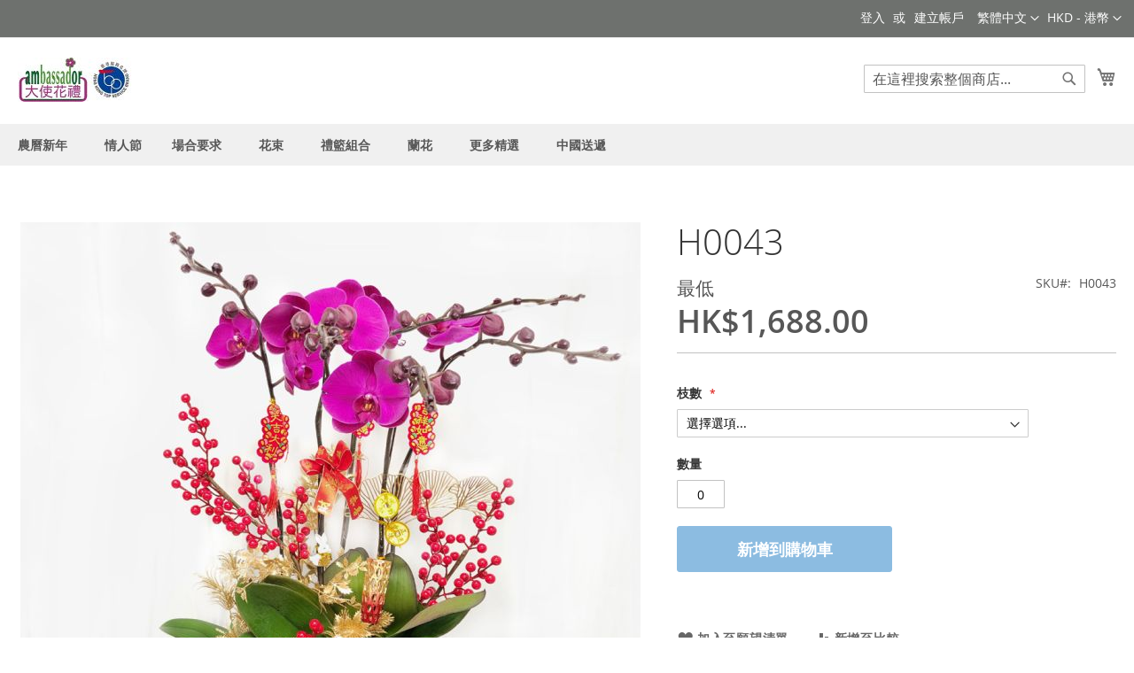

--- FILE ---
content_type: text/html; charset=UTF-8
request_url: https://ambassador.com.hk/amb_ch/h0043.html
body_size: 76878
content:
<!doctype html>
<html lang="zh">
    <head prefix="og: http://ogp.me/ns# fb: http://ogp.me/ns/fb# product: http://ogp.me/ns/product#">
        <script>
    var LOCALE = 'zh\u002DHant\u002DTW';
    var BASE_URL = 'https\u003A\u002F\u002Fambassador.com.hk\u002Famb_ch\u002F';
    var require = {
        'baseUrl': 'https\u003A\u002F\u002Fambassador.com.hk\u002Fstatic\u002Fversion1758707997\u002Ffrontend\u002FMagento\u002Fluma\u002Fzh_Hant_TW'
    };</script>        <meta charset="utf-8"/>
<meta name="title" content="H0043"/>
<meta name="description" content="提供超過1000質量上乘的禮品，包括手綁花束，鮮花佈置，植物，美食和酒禮籃，水果，慶典蛋糕，節日禮籃，花卉和禮品設計，適合各種場合，如開業，會議，展覽及企業籃等。"/>
<meta name="keywords" content="網上花店, 香港網上花店, 鮮花, 花店, 花, 禮品, 水果, 生果, 水果籃, 禮籃, 花籃, 朱古力, 公仔, 蛋糕, 食物, 禮籃, 結婚, 花球, 會場佈置, 香港, 香港花店, 中國花店, 台灣花店, 花束, 生日, 道歉, 嬰兒, 祝賀, 花禮, 新鮮, 果籃, 精緻, 禮品, 玫瑰, 鬱金香, 太陽花, 百合, 康乃馨, 海芋花, 金莎花 束, 免費, 贈品, 愛情, 紅玫瑰花, 熱戀, 黃玫瑰花, 嫉妒, 白玫瑰花, 尊敬, 菊花, 桔梗, 星辰花,  不變的心, 瑪格麗特, 紫蘿蘭, 永續的美, 向日葵, 仰慕, 崇拜, 母愛, 滿天星, 喜悅, 非洲菊, 火鶴花, 新婚, 金盞花, 翠菊, 金針花, 歡樂, 水仙, 風信子, 歡笑, 海芋, 雞冠花, 愛美, 矯情, 天堂鳥, 嬌美, 石竹, 純潔的愛, 蕾絲花, 大理花, 感謝, 百合花, 純潔的心, 香水百合, 偉大的愛, 大波斯菊, 真心, 夜來香, 愛麗絲, 愛的信息, 博愛, 紅色鬱金香, 愛的告白, 紫色鬱金香, 永遠的愛, 蝴蝶蘭, 幸福, 文心蘭, 隱藏的愛, 秋石斛, 星座花語, 送禮, 網絡花店, 送遞, 服務, 花言花語, 毛公仔, 訂購, 送貨, 開張, 生果籃, 商務花籃, 節慶, 祝賀, 中秋節, 新年, 101花藝軒, 123花之舍, 2陶專業花束設計, Asflower芯花店, 鮮花軒, K&amp;S花店, 一間花店, 大衛花店, 不羈的農夫, 中美工藝品公司, 心映服務有限公司, 心意轉送站, 四季棧, 永泰鮮花公司, 伊華花舍, 名龍Galleria網上花店, 合誠花店, 百合花廊, 吾園花舍, 芝蘭花舍, 花之弘, 花之緣, 花心店, 花心思, 花奴, 花花世界網上花坊, 花花店, 花氣球, 花無缺花店, 花集, 花樣多多, 花藝2000, 花藝工作坊, 花藝花, 花藝軒, 芯花店, 青苗花禮, 便利花店, 美之花舍, 美心花舍, 香港網上花店街, 海福鮮花, 送花.com, 您喜歡, 祥記花店, 喜悅花坊, 絲柏花藝禮品, 絲麗雅花藝公司, 匯翠花廊, 新新園藝工程, 綠羽花店, 鳳群花店, 藝軒花廊, 藝園花店, 寶貝兒花店, 櫻花店, 灌軒, 花圃, 香港鮮花零售業協會, 百合花廊, 精品屋"/>
<meta name="robots" content="INDEX,FOLLOW"/>
<meta name="viewport" content="width=device-width, initial-scale=1"/>
<meta name="format-detection" content="telephone=no"/>
<title>H0043</title>
                <link rel="stylesheet" type="text/css" media="all" href="https://ambassador.com.hk/static/version1758707997/frontend/Magento/luma/zh_Hant_TW/mage/calendar.css" />
<link rel="stylesheet" type="text/css" media="all" href="https://ambassador.com.hk/static/version1758707997/frontend/Magento/luma/zh_Hant_TW/css/styles-m.css" />
<link rel="stylesheet" type="text/css" media="all" href="https://ambassador.com.hk/static/version1758707997/frontend/Magento/luma/zh_Hant_TW/jquery/uppy/dist/uppy-custom.css" />
<link rel="stylesheet" type="text/css" media="all" href="https://ambassador.com.hk/static/version1758707997/frontend/Magento/luma/zh_Hant_TW/mage/gallery/gallery.css" />
<link rel="stylesheet" type="text/css" media="screen and (min-width: 768px)" href="https://ambassador.com.hk/static/version1758707997/frontend/Magento/luma/zh_Hant_TW/css/styles-l.css" />
<link rel="stylesheet" type="text/css" media="print" href="https://ambassador.com.hk/static/version1758707997/frontend/Magento/luma/zh_Hant_TW/css/print.css" />
<script type="text/javascript" src="https://ambassador.com.hk/static/version1758707997/frontend/Magento/luma/zh_Hant_TW/requirejs/require.js"></script>
<script type="text/javascript" src="https://ambassador.com.hk/static/version1758707997/frontend/Magento/luma/zh_Hant_TW/mage/requirejs/mixins.js"></script>
<script type="text/javascript" src="https://ambassador.com.hk/static/version1758707997/frontend/Magento/luma/zh_Hant_TW/requirejs-config.js"></script>
<link rel="preload" as="font" crossorigin="anonymous" href="https://ambassador.com.hk/static/version1758707997/frontend/Magento/luma/zh_Hant_TW/fonts/opensans/light/opensans-300.woff2" />
<link rel="preload" as="font" crossorigin="anonymous" href="https://ambassador.com.hk/static/version1758707997/frontend/Magento/luma/zh_Hant_TW/fonts/opensans/regular/opensans-400.woff2" />
<link rel="preload" as="font" crossorigin="anonymous" href="https://ambassador.com.hk/static/version1758707997/frontend/Magento/luma/zh_Hant_TW/fonts/opensans/semibold/opensans-600.woff2" />
<link rel="preload" as="font" crossorigin="anonymous" href="https://ambassador.com.hk/static/version1758707997/frontend/Magento/luma/zh_Hant_TW/fonts/opensans/bold/opensans-700.woff2" />
<link rel="preload" as="font" crossorigin="anonymous" href="https://ambassador.com.hk/static/version1758707997/frontend/Magento/luma/zh_Hant_TW/fonts/Luma-Icons.woff2" />
<link rel="icon" type="image/x-icon" href="https://ambassador.com.hk/media/favicon/websites/1/favicon.ico" />
<link rel="shortcut icon" type="image/x-icon" href="https://ambassador.com.hk/media/favicon/websites/1/favicon.ico" />
<link  rel="stylesheet" type="text/css"  media="all" href="https://ambassador.com.hk/media/styles.css" />
<!--8NGLsbfYRC5vLU8AoYlqjioS2dFXW9Mj-->        
<meta property="og:type" content="product" />
<meta property="og:title"
      content="H0043" />
<meta property="og:image"
      content="https://ambassador.com.hk/media/catalog/product/cache/58dc97c2bd8aad0acd86eb2c6850c179/h/0/h0043.jpg" />
<meta property="og:description"
      content="&#x8CC0;&#x5E74;&#x8774;&#x8776;&#x862D;&#x28;5&#x682A;&#x29;&#xFF0C;&#x914D;&#x4EE5;&#x8CC0;&#x5E74;&#x88DD;&#x98FE;" />
<meta property="og:url" content="https://ambassador.com.hk/amb_ch/h0043.html" />
    <meta property="product:price:amount" content="1688"/>
    <meta property="product:price:currency"
      content="HKD"/>
    </head>
    <body data-container="body"
          data-mage-init='{"loaderAjax": {}, "loader": { "icon": "https://ambassador.com.hk/static/version1758707997/frontend/Magento/luma/zh_Hant_TW/images/loader-2.gif"}}'
        id="html-body" itemtype="http://schema.org/Product" itemscope="itemscope" class="page-product-configurable catalog-product-view product-h0043 page-layout-1column">
        
<script type="text/x-magento-init">
    {
        "*": {
            "Magento_PageBuilder/js/widget-initializer": {
                "config": {"[data-content-type=\"slider\"][data-appearance=\"default\"]":{"Magento_PageBuilder\/js\/content-type\/slider\/appearance\/default\/widget":false},"[data-content-type=\"map\"]":{"Magento_PageBuilder\/js\/content-type\/map\/appearance\/default\/widget":false},"[data-content-type=\"row\"]":{"Magento_PageBuilder\/js\/content-type\/row\/appearance\/default\/widget":false},"[data-content-type=\"tabs\"]":{"Magento_PageBuilder\/js\/content-type\/tabs\/appearance\/default\/widget":false},"[data-content-type=\"slide\"]":{"Magento_PageBuilder\/js\/content-type\/slide\/appearance\/default\/widget":{"buttonSelector":".pagebuilder-slide-button","showOverlay":"hover","dataRole":"slide"}},"[data-content-type=\"banner\"]":{"Magento_PageBuilder\/js\/content-type\/banner\/appearance\/default\/widget":{"buttonSelector":".pagebuilder-banner-button","showOverlay":"hover","dataRole":"banner"}},"[data-content-type=\"buttons\"]":{"Magento_PageBuilder\/js\/content-type\/buttons\/appearance\/inline\/widget":false},"[data-content-type=\"products\"][data-appearance=\"carousel\"]":{"Magento_PageBuilder\/js\/content-type\/products\/appearance\/carousel\/widget":false}},
                "breakpoints": {"desktop":{"label":"Desktop","stage":true,"default":true,"class":"desktop-switcher","icon":"Magento_PageBuilder::css\/images\/switcher\/switcher-desktop.svg","conditions":{"min-width":"1024px"},"options":{"products":{"default":{"slidesToShow":"5"}}}},"tablet":{"conditions":{"max-width":"1024px","min-width":"768px"},"options":{"products":{"default":{"slidesToShow":"4"},"continuous":{"slidesToShow":"3"}}}},"mobile":{"label":"Mobile","stage":true,"class":"mobile-switcher","icon":"Magento_PageBuilder::css\/images\/switcher\/switcher-mobile.svg","media":"only screen and (max-width: 767px)","conditions":{"max-width":"767px","min-width":"640px"},"options":{"products":{"default":{"slidesToShow":"3"}}}},"mobile-small":{"conditions":{"max-width":"640px"},"options":{"products":{"default":{"slidesToShow":"2"},"continuous":{"slidesToShow":"1"}}}}}            }
        }
    }
</script>

<div class="cookie-status-message" id="cookie-status">
    The store will not work correctly when cookies are disabled.</div>
<script type="text&#x2F;javascript">document.querySelector("#cookie-status").style.display = "none";</script>
<script type="text/x-magento-init">
    {
        "*": {
            "cookieStatus": {}
        }
    }
</script>

<script type="text/x-magento-init">
    {
        "*": {
            "mage/cookies": {
                "expires": null,
                "path": "\u002F",
                "domain": ".ambassador.com.hk",
                "secure": true,
                "lifetime": "3600"
            }
        }
    }
</script>
    <noscript>
        <div class="message global noscript">
            <div class="content">
                <p>
                    <strong>你的瀏覽器似乎禁用了JavaScript。</strong>
                    <span>
                        為了在我們的網站上最好的體驗，請確保在您的瀏覽器中打開JavaScript。                    </span>
                </p>
            </div>
        </div>
    </noscript>

<script>
    window.cookiesConfig = window.cookiesConfig || {};
    window.cookiesConfig.secure = true;
</script><script>    require.config({
        map: {
            '*': {
                wysiwygAdapter: 'mage/adminhtml/wysiwyg/tiny_mce/tinymceAdapter'
            }
        }
    });</script><script>    require.config({
        paths: {
            googleMaps: 'https\u003A\u002F\u002Fmaps.googleapis.com\u002Fmaps\u002Fapi\u002Fjs\u003Fv\u003D3.56\u0026key\u003D'
        },
        config: {
            'Magento_PageBuilder/js/utils/map': {
                style: '',
            },
            'Magento_PageBuilder/js/content-type/map/preview': {
                apiKey: '',
                apiKeyErrorMessage: 'You\u0020must\u0020provide\u0020a\u0020valid\u0020\u003Ca\u0020href\u003D\u0027https\u003A\u002F\u002Fambassador.com.hk\u002Famb_ch\u002Fadminhtml\u002Fsystem_config\u002Fedit\u002Fsection\u002Fcms\u002F\u0023cms_pagebuilder\u0027\u0020target\u003D\u0027_blank\u0027\u003EGoogle\u0020Maps\u0020API\u0020key\u003C\u002Fa\u003E\u0020to\u0020use\u0020a\u0020map.'
            },
            'Magento_PageBuilder/js/form/element/map': {
                apiKey: '',
                apiKeyErrorMessage: 'You\u0020must\u0020provide\u0020a\u0020valid\u0020\u003Ca\u0020href\u003D\u0027https\u003A\u002F\u002Fambassador.com.hk\u002Famb_ch\u002Fadminhtml\u002Fsystem_config\u002Fedit\u002Fsection\u002Fcms\u002F\u0023cms_pagebuilder\u0027\u0020target\u003D\u0027_blank\u0027\u003EGoogle\u0020Maps\u0020API\u0020key\u003C\u002Fa\u003E\u0020to\u0020use\u0020a\u0020map.'
            },
        }
    });</script><script>
    require.config({
        shim: {
            'Magento_PageBuilder/js/utils/map': {
                deps: ['googleMaps']
            }
        }
    });</script><div class="page-wrapper"><header class="page-header"><div class="panel wrapper"><div class="panel header"><a class="action skip contentarea"
   href="#contentarea">
    <span>
        跳過到內容    </span>
</a>
                <div class="switcher currency switcher-currency" id="switcher-currency">
        <strong class="label switcher-label"><span>貨幣</span></strong>
        <div class="actions dropdown options switcher-options">
            <div class="action toggle switcher-trigger"
                 id="switcher-currency-trigger"
                 data-mage-init='{"dropdown":{}}'
                 data-toggle="dropdown"
                 data-trigger-keypress-button="true">
                <strong class="language-HKD">
                    <span>HKD - 港幣</span>
                </strong>
            </div>
            <ul class="dropdown switcher-dropdown" data-target="dropdown">
                                                                                                <li class="currency-USD switcher-option">
                            <a href="#" data-post='{"action":"https:\/\/ambassador.com.hk\/amb_ch\/directory\/currency\/switch\/","data":{"currency":"USD","uenc":"aHR0cHM6Ly9hbWJhc3NhZG9yLmNvbS5oay9hbWJfY2gvaDAwNDMuaHRtbA~~"}}'>USD - 美元</a>
                        </li>
                                                </ul>
        </div>
    </div>
        <div class="switcher language switcher-language" data-ui-id="language-switcher" id="switcher-language">
        <strong class="label switcher-label"><span>語言</span></strong>
        <div class="actions dropdown options switcher-options">
            <div class="action toggle switcher-trigger"
                 id="switcher-language-trigger"
                 data-mage-init='{"dropdown":{}}'
                 data-toggle="dropdown"
                 data-trigger-keypress-button="true">
                <strong class="view-amb_ch">
                    <span>繁體中文</span>
                </strong>
            </div>
            <ul class="dropdown switcher-dropdown"
                data-target="dropdown">
                                                            <li class="view-amb_en switcher-option">
                            <a href="https://ambassador.com.hk/amb_ch/stores/store/redirect/___store/amb_en/___from_store/amb_ch/uenc/aHR0cHM6Ly9hbWJhc3NhZG9yLmNvbS5oay9hbWJfZW4vaDAwNDMuaHRtbA~~/">
                                English                            </a>
                        </li>
                                                                                    </ul>
        </div>
    </div>
<ul class="header links">    <li class="greet welcome" data-bind="scope: 'customer'">
        <!-- ko if: customer().fullname  -->
        <span class="logged-in"
              data-bind="text: new String('歡迎，%1！').
              replace('%1', customer().fullname)">
        </span>
        <!-- /ko -->
        <!-- ko ifnot: customer().fullname  -->
        <span class="not-logged-in"
              data-bind="text: '歡迎光臨大使花禮'"></span>
                <!-- /ko -->
    </li>
        <script type="text/x-magento-init">
        {
            "*": {
                "Magento_Ui/js/core/app": {
                    "components": {
                        "customer": {
                            "component": "Magento_Customer/js/view/customer"
                        }
                    }
                }
            }
        }
    </script>
<li class="link authorization-link" data-label="或">
    <a href="https://ambassador.com.hk/amb_ch/customer/account/login/referer/aHR0cHM6Ly9hbWJhc3NhZG9yLmNvbS5oay9hbWJfY2gvaDAwNDMuaHRtbA~~/"        >登入</a>
</li>
<li><a href="https://ambassador.com.hk/amb_ch/customer/account/create/" id="idLaFR9fGP" >建立帳戶</a></li></ul></div></div><div class="header content"><span data-action="toggle-nav" class="action nav-toggle"><span>切換導航</span></span>
<a
    class="logo"
    href="https://ambassador.com.hk/amb_ch/"
    title="&#x5927;&#x4F7F;&#x82B1;&#x79AE;"
    aria-label="store logo">
    <img src="https://ambassador.com.hk/media/logo/websites/1/alogo.jpg"
         title="&#x5927;&#x4F7F;&#x82B1;&#x79AE;"
         alt="&#x5927;&#x4F7F;&#x82B1;&#x79AE;"
            width="130"            height="50"    />
</a>

<div data-block="minicart" class="minicart-wrapper">
    <a class="action showcart" href="https://ambassador.com.hk/amb_ch/checkout/cart/"
       data-bind="scope: 'minicart_content'">
        <span class="text">我的購物車</span>
        <span class="counter qty empty"
              data-bind="css: { empty: !!getCartParam('summary_count') == false && !isLoading() },
               blockLoader: isLoading">
            <span class="counter-number">
                <!-- ko if: getCartParam('summary_count') -->
                <!-- ko text: getCartParam('summary_count').toLocaleString(window.LOCALE) --><!-- /ko -->
                <!-- /ko -->
            </span>
            <span class="counter-label">
            <!-- ko if: getCartParam('summary_count') -->
                <!-- ko text: getCartParam('summary_count').toLocaleString(window.LOCALE) --><!-- /ko -->
                <!-- ko i18n: 'items' --><!-- /ko -->
            <!-- /ko -->
            </span>
        </span>
    </a>
            <div class="block block-minicart"
             data-role="dropdownDialog"
             data-mage-init='{"dropdownDialog":{
                "appendTo":"[data-block=minicart]",
                "triggerTarget":".showcart",
                "timeout": "2000",
                "closeOnMouseLeave": false,
                "closeOnEscape": true,
                "triggerClass":"active",
                "parentClass":"active",
                "buttons":[]}}'>
            <div id="minicart-content-wrapper" data-bind="scope: 'minicart_content'">
                <!-- ko template: getTemplate() --><!-- /ko -->
            </div>
                    </div>
        <script>window.checkout = {"shoppingCartUrl":"https:\/\/ambassador.com.hk\/amb_ch\/checkout\/cart\/","checkoutUrl":"https:\/\/ambassador.com.hk\/amb_ch\/onestepcheckout\/","updateItemQtyUrl":"https:\/\/ambassador.com.hk\/amb_ch\/checkout\/sidebar\/updateItemQty\/","removeItemUrl":"https:\/\/ambassador.com.hk\/amb_ch\/checkout\/sidebar\/removeItem\/","imageTemplate":"Magento_Catalog\/product\/image_with_borders","baseUrl":"https:\/\/ambassador.com.hk\/amb_ch\/","minicartMaxItemsVisible":5,"websiteId":"1","maxItemsToDisplay":10,"storeId":"2","storeGroupId":"1","agreementIds":["2"],"payPalBraintreeClientToken":"","customerLoginUrl":"https:\/\/ambassador.com.hk\/amb_ch\/customer\/account\/login\/referer\/aHR0cHM6Ly9hbWJhc3NhZG9yLmNvbS5oay9hbWJfY2gvaDAwNDMuaHRtbA~~\/","isRedirectRequired":false,"autocomplete":"off","captcha":{"user_login":{"isCaseSensitive":true,"imageHeight":50,"imageSrc":"","refreshUrl":"https:\/\/ambassador.com.hk\/amb_ch\/captcha\/refresh\/","isRequired":false,"timestamp":1769447508}}}</script>    <script type="text/x-magento-init">
    {
        "[data-block='minicart']": {
            "Magento_Ui/js/core/app": {"components":{"minicart_content":{"children":{"subtotal.container":{"children":{"subtotal":{"children":{"subtotal.totals":{"config":{"display_cart_subtotal_incl_tax":0,"display_cart_subtotal_excl_tax":1,"template":"Magento_Tax\/checkout\/minicart\/subtotal\/totals"},"children":{"subtotal.totals.msrp":{"component":"Magento_Msrp\/js\/view\/checkout\/minicart\/subtotal\/totals","config":{"displayArea":"minicart-subtotal-hidden","template":"Magento_Msrp\/checkout\/minicart\/subtotal\/totals"}}},"component":"Magento_Tax\/js\/view\/checkout\/minicart\/subtotal\/totals"}},"component":"uiComponent","config":{"template":"Magento_Checkout\/minicart\/subtotal"}}},"component":"uiComponent","config":{"displayArea":"subtotalContainer"}},"item.renderer":{"component":"Magento_Checkout\/js\/view\/cart-item-renderer","config":{"displayArea":"defaultRenderer","template":"Magento_Checkout\/minicart\/item\/default"},"children":{"item.image":{"component":"Magento_Catalog\/js\/view\/image","config":{"template":"Magento_Catalog\/product\/image","displayArea":"itemImage"}},"checkout.cart.item.price.sidebar":{"component":"uiComponent","config":{"template":"Magento_Checkout\/minicart\/item\/price","displayArea":"priceSidebar"}}}},"extra_info":{"component":"uiComponent","config":{"displayArea":"extraInfo"},"children":{"paypal_braintree_message":{"component":"PayPal_Braintree\/js\/messages\/mini-cart"}}},"promotion":{"component":"uiComponent","config":{"displayArea":"promotion"}}},"config":{"itemRenderer":{"default":"defaultRenderer","simple":"defaultRenderer","virtual":"defaultRenderer"},"template":"Magento_Checkout\/minicart\/content"},"component":"Magento_Checkout\/js\/view\/minicart"}},"types":[]}        },
        "*": {
            "Magento_Ui/js/block-loader": "https\u003A\u002F\u002Fambassador.com.hk\u002Fstatic\u002Fversion1758707997\u002Ffrontend\u002FMagento\u002Fluma\u002Fzh_Hant_TW\u002Fimages\u002Floader\u002D1.gif"
        }
    }
    </script>
</div>
<div class="block block-search">
    <div class="block block-title"><strong>搜索</strong></div>
    <div class="block block-content">
        <form class="form minisearch" id="search_mini_form"
              action="https://ambassador.com.hk/amb_ch/catalogsearch/result/" method="get">
                        <div class="field search">
                <label class="label" for="search" data-role="minisearch-label">
                    <span>搜索</span>
                </label>
                <div class="control">
                    <input id="search"
                           data-mage-init='{
                            "quickSearch": {
                                "formSelector": "#search_mini_form",
                                "url": "https://ambassador.com.hk/amb_ch/search/ajax/suggest/",
                                "destinationSelector": "#search_autocomplete",
                                "minSearchLength": "2"
                            }
                        }'
                           type="text"
                           name="q"
                           value=""
                           placeholder="&#x5728;&#x9019;&#x88E1;&#x641C;&#x7D22;&#x6574;&#x500B;&#x5546;&#x5E97;..."
                           class="input-text"
                           maxlength="128"
                           role="combobox"
                           aria-haspopup="false"
                           aria-autocomplete="both"
                           autocomplete="off"
                           aria-expanded="false"/>
                    <div id="search_autocomplete" class="search-autocomplete"></div>
                    <div class="nested">
    <a class="action advanced" href="https://ambassador.com.hk/amb_ch/catalogsearch/advanced/" data-action="advanced-search">
        進階搜索    </a>
</div>
                </div>
            </div>
            <div class="actions">
                <button type="submit"
                        title="搜索"
                        class="action search"
                        aria-label="Search"
                >
                    <span>搜索</span>
                </button>
            </div>
        </form>
    </div>
</div>
<ul class="compare wrapper"><li class="item link compare" data-bind="scope: 'compareProducts'" data-role="compare-products-link">
    <a class="action compare no-display" title="&#x6BD4;&#x8F03;&#x5546;&#x54C1;"
       data-bind="attr: {'href': compareProducts().listUrl}, css: {'no-display': !compareProducts().count}"
    >
        比較商品        <span class="counter qty" data-bind="text: compareProducts().countCaption"></span>
    </a>
</li>
<script type="text/x-magento-init">
{"[data-role=compare-products-link]": {"Magento_Ui/js/core/app": {"components":{"compareProducts":{"component":"Magento_Catalog\/js\/view\/compare-products"}}}}}
</script>
</ul></div></header>    <div class="sections nav-sections">
                <div class="section-items nav-sections-items"
             data-mage-init='{"tabs":{"openedState":"active"}}'>
                                            <div class="section-item-title nav-sections-item-title"
                     data-role="collapsible">
                    <a class="nav-sections-item-switch"
                       data-toggle="switch" href="#store.menu">
                        目錄                    </a>
                </div>
                <div class="section-item-content nav-sections-item-content"
                     id="store.menu"
                     data-role="content">
                    
<nav class="navigation" data-action="navigation">
    <ul data-mage-init='{"menu":{"responsive":true, "expanded":true, "position":{"my":"left top","at":"left bottom"}}}'>
        <li  class="level0 nav-1 category-item first level-top parent"><a href="https://ambassador.com.hk/amb_ch/chinese-new-year.html"  class="level-top" ><span>農曆新年</span></a><ul class="level0 submenu"><li  class="level1 nav-1-1 category-item first"><a href="https://ambassador.com.hk/amb_ch/chinese-new-year/festive-hampers-with-wine.html" ><span>新年禮籃 - 配酒</span></a></li><li  class="level1 nav-1-2 category-item"><a href="https://ambassador.com.hk/amb_ch/chinese-new-year/festive-hampers-without-wine.html" ><span>新年禮籃 - 無酒</span></a></li><li  class="level1 nav-1-3 category-item"><a href="https://ambassador.com.hk/amb_ch/chinese-new-year/orchids.html" ><span>蝴蝶蘭</span></a></li><li  class="level1 nav-1-4 category-item"><a href="https://ambassador.com.hk/amb_ch/chinese-new-year/desktop-plants.html" ><span>座枱擺設</span></a></li><li  class="level1 nav-1-5 category-item"><a href="https://ambassador.com.hk/amb_ch/chinese-new-year/floor-arrangement.html" ><span>座地擺設</span></a></li><li  class="level1 nav-1-6 category-item last"><a href="https://ambassador.com.hk/amb_ch/chinese-new-year/artificial-flowers.html" ><span>仿真絲花</span></a></li></ul></li><li  class="level0 nav-2 category-item level-top"><a href="https://ambassador.com.hk/amb_ch/valentines-day.html"  class="level-top" ><span>情人節</span></a></li><li  class="level0 nav-3 category-item level-top parent"><a href="https://ambassador.com.hk/amb_ch/occasions.html"  class="level-top" ><span>場合要求</span></a><ul class="level0 submenu"><li  class="level1 nav-3-1 category-item first"><a href="https://ambassador.com.hk/amb_ch/occasions/congratulations.html" ><span>開張 / 祝賀</span></a></li><li  class="level1 nav-3-2 category-item"><a href="https://ambassador.com.hk/amb_ch/occasions/anniversary.html" ><span>生日 / 週年</span></a></li><li  class="level1 nav-3-3 category-item"><a href="https://ambassador.com.hk/amb_ch/occasions/romance.html" ><span>浪漫</span></a></li><li  class="level1 nav-3-4 category-item"><a href="https://ambassador.com.hk/amb_ch/occasions/new-born-baby.html" ><span>嬰兒</span></a></li><li  class="level1 nav-3-5 category-item"><a href="https://ambassador.com.hk/amb_ch/occasions/get-well.html" ><span>康復</span></a></li><li  class="level1 nav-3-6 category-item"><a href="https://ambassador.com.hk/amb_ch/occasions/condolences.html" ><span>悼念</span></a></li><li  class="level1 nav-3-7 category-item last"><a href="https://ambassador.com.hk/amb_ch/occasions/graduation.html" ><span>畢業花束</span></a></li></ul></li><li  class="level0 nav-4 category-item level-top parent"><a href="https://ambassador.com.hk/amb_ch/bouquets.html"  class="level-top" ><span>花束</span></a><ul class="level0 submenu"><li  class="level1 nav-4-1 category-item first"><a href="https://ambassador.com.hk/amb_ch/bouquets/roses.html" ><span>玫瑰</span></a></li><li  class="level1 nav-4-2 category-item"><a href="https://ambassador.com.hk/amb_ch/bouquets/hydrangeas.html" ><span>繡球</span></a></li><li  class="level1 nav-4-3 category-item"><a href="https://ambassador.com.hk/amb_ch/bouquets/tulips.html" ><span>鬱金香</span></a></li><li  class="level1 nav-4-4 category-item"><a href="https://ambassador.com.hk/amb_ch/bouquets/gypsophila.html" ><span>星花</span></a></li><li  class="level1 nav-4-5 category-item"><a href="https://ambassador.com.hk/amb_ch/bouquets/peonies.html" ><span>牡丹</span></a></li><li  class="level1 nav-4-6 category-item"><a href="https://ambassador.com.hk/amb_ch/bouquets/sunflowers.html" ><span>向日葵</span></a></li><li  class="level1 nav-4-7 category-item"><a href="https://ambassador.com.hk/amb_ch/bouquets/lilies.html" ><span>百合</span></a></li><li  class="level1 nav-4-8 category-item"><a href="https://ambassador.com.hk/amb_ch/bouquets/carnations.html" ><span>康乃馨</span></a></li><li  class="level1 nav-4-9 category-item last"><a href="https://ambassador.com.hk/amb_ch/bouquets/others.html" ><span>其他花種</span></a></li></ul></li><li  class="level0 nav-5 category-item level-top parent"><a href="https://ambassador.com.hk/amb_ch/gift-baskets.html"  class="level-top" ><span>禮籃組合</span></a><ul class="level0 submenu"><li  class="level1 nav-5-1 category-item first"><a href="https://ambassador.com.hk/amb_ch/gift-baskets/fruit-hampers.html" ><span>水果禮籃 </span></a></li><li  class="level1 nav-5-2 category-item"><a href="https://ambassador.com.hk/amb_ch/gift-baskets/gourmet-hampers.html" ><span>美食禮籃</span></a></li><li  class="level1 nav-5-3 category-item"><a href="https://ambassador.com.hk/amb_ch/gift-baskets/wines-spirits-hampers.html" ><span>酒類禮籃</span></a></li><li  class="level1 nav-5-4 category-item"><a href="https://ambassador.com.hk/amb_ch/gift-baskets/healthy-organic-hampers.html" ><span>健康 / 有機食品籃 </span></a></li><li  class="level1 nav-5-5 category-item last"><a href="https://ambassador.com.hk/amb_ch/gift-baskets/babies-hampers.html" ><span>嬰兒禮籃</span></a></li></ul></li><li  class="level0 nav-6 category-item level-top parent"><a href="https://ambassador.com.hk/amb_ch/orchids.html"  class="level-top" ><span>蘭花</span></a><ul class="level0 submenu"><li  class="level1 nav-6-1 category-item first"><a href="https://ambassador.com.hk/amb_ch/orchids/butterfly-orchid.html" ><span>大蝴蝶蘭</span></a></li><li  class="level1 nav-6-2 category-item last"><a href="https://ambassador.com.hk/amb_ch/orchids/mini-butterfly-orchid.html" ><span>迷你蝴蝶蘭</span></a></li></ul></li><li  class="level0 nav-7 category-item level-top parent"><a href="https://ambassador.com.hk/amb_ch/more-selection.html"  class="level-top" ><span>更多精選</span></a><ul class="level0 submenu"><li  class="level1 nav-7-1 category-item first parent"><a href="https://ambassador.com.hk/amb_ch/more-selection/greens.html" ><span>綠植款式</span></a><ul class="level1 submenu"><li  class="level2 nav-7-1-1 category-item first"><a href="https://ambassador.com.hk/amb_ch/more-selection/greens/desktop-greens.html" ><span>枱頭綠植</span></a></li><li  class="level2 nav-7-1-2 category-item"><a href="https://ambassador.com.hk/amb_ch/more-selection/greens/floor-greens.html" ><span>座地綠植</span></a></li><li  class="level2 nav-7-1-3 category-item"><a href="https://ambassador.com.hk/amb_ch/more-selection/greens/hydroponic-greens.html" ><span>水種植物</span></a></li><li  class="level2 nav-7-1-4 category-item last"><a href="https://ambassador.com.hk/amb_ch/more-selection/greens/artificial-greens.html" ><span>仿真綠植</span></a></li></ul></li><li  class="level1 nav-7-2 category-item parent"><a href="https://ambassador.com.hk/amb_ch/more-selection/flower-styles.html" ><span> 花卉款式</span></a><ul class="level1 submenu"><li  class="level2 nav-7-2-1 category-item first"><a href="https://ambassador.com.hk/amb_ch/more-selection/flower-styles/tabletop.html" ><span>枱花</span></a></li><li  class="level2 nav-7-2-2 category-item"><a href="https://ambassador.com.hk/amb_ch/more-selection/flower-styles/in-vase.html" ><span>花瓶</span></a></li><li  class="level2 nav-7-2-3 category-item"><a href="https://ambassador.com.hk/amb_ch/more-selection/flower-styles/in-box.html" ><span>花盒</span></a></li><li  class="level2 nav-7-2-4 category-item"><a href="https://ambassador.com.hk/amb_ch/more-selection/flower-styles/artificial-silk-flowers.html" ><span>仿真絲花</span></a></li><li  class="level2 nav-7-2-5 category-item last"><a href="https://ambassador.com.hk/amb_ch/more-selection/flower-styles/preserved-flowers.html" ><span>封鮮花</span></a></li></ul></li><li  class="level1 nav-7-3 category-item parent"><a href="https://ambassador.com.hk/amb_ch/more-selection/varieties-fresh-flowers.html" ><span>鮮花種類</span></a><ul class="level1 submenu"><li  class="level2 nav-7-3-1 category-item first"><a href="https://ambassador.com.hk/amb_ch/more-selection/varieties-fresh-flowers/roses.html" ><span>玫瑰</span></a></li><li  class="level2 nav-7-3-2 category-item"><a href="https://ambassador.com.hk/amb_ch/more-selection/varieties-fresh-flowers/hydrangeas.html" ><span>繡球</span></a></li><li  class="level2 nav-7-3-3 category-item"><a href="https://ambassador.com.hk/amb_ch/more-selection/varieties-fresh-flowers/tulips.html" ><span>鬱金香</span></a></li><li  class="level2 nav-7-3-4 category-item"><a href="https://ambassador.com.hk/amb_ch/more-selection/varieties-fresh-flowers/gypsophila.html" ><span>星花</span></a></li><li  class="level2 nav-7-3-5 category-item"><a href="https://ambassador.com.hk/amb_ch/more-selection/varieties-fresh-flowers/peonies.html" ><span>牡丹</span></a></li><li  class="level2 nav-7-3-6 category-item"><a href="https://ambassador.com.hk/amb_ch/more-selection/varieties-fresh-flowers/sunflowers.html" ><span>向日葵</span></a></li><li  class="level2 nav-7-3-7 category-item"><a href="https://ambassador.com.hk/amb_ch/more-selection/varieties-fresh-flowers/lilies.html" ><span>百合</span></a></li><li  class="level2 nav-7-3-8 category-item"><a href="https://ambassador.com.hk/amb_ch/more-selection/varieties-fresh-flowers/carnations.html" ><span>康乃馨</span></a></li><li  class="level2 nav-7-3-9 category-item last"><a href="https://ambassador.com.hk/amb_ch/more-selection/varieties-fresh-flowers/others.html" ><span>其他花種</span></a></li></ul></li><li  class="level1 nav-7-4 category-item parent"><a href="https://ambassador.com.hk/amb_ch/more-selection/decoration-wedding.html" ><span>婚禮佈置</span></a><ul class="level1 submenu"><li  class="level2 nav-7-4-1 category-item first"><a href="https://ambassador.com.hk/amb_ch/more-selection/decoration-wedding/bridal-bouquet.html" ><span>花球</span></a></li><li  class="level2 nav-7-4-2 category-item"><a href="https://ambassador.com.hk/amb_ch/more-selection/decoration-wedding/corsage.html" ><span>襟花</span></a></li><li  class="level2 nav-7-4-3 category-item"><a href="https://ambassador.com.hk/amb_ch/more-selection/decoration-wedding/centerpiece.html" ><span>枱花</span></a></li><li  class="level2 nav-7-4-4 category-item last"><a href="https://ambassador.com.hk/amb_ch/more-selection/decoration-wedding/decorations.html" ><span>佈置</span></a></li></ul></li><li  class="level1 nav-7-5 category-item last parent"><a href="https://ambassador.com.hk/amb_ch/more-selection/decoration-business-conventions.html" ><span>商務及展覽佈置</span></a><ul class="level1 submenu"><li  class="level2 nav-7-5-1 category-item first"><a href="https://ambassador.com.hk/amb_ch/more-selection/decoration-business-conventions/corsage.html" ><span>襟花</span></a></li><li  class="level2 nav-7-5-2 category-item"><a href="https://ambassador.com.hk/amb_ch/more-selection/decoration-business-conventions/centerpiece.html" ><span>枱花</span></a></li><li  class="level2 nav-7-5-3 category-item last"><a href="https://ambassador.com.hk/amb_ch/more-selection/decoration-business-conventions/decorations.html" ><span>佈置</span></a></li></ul></li></ul></li><li  class="level0 nav-8 category-item last level-top"><a href="https://ambassador.com.hk/amb_ch/china-delivery.html"  class="level-top" ><span>中國送遞</span></a></li>            </ul>
</nav>
                </div>
                                            <div class="section-item-title nav-sections-item-title"
                     data-role="collapsible">
                    <a class="nav-sections-item-switch"
                       data-toggle="switch" href="#store.links">
                        會員登入帳號                    </a>
                </div>
                <div class="section-item-content nav-sections-item-content"
                     id="store.links"
                     data-role="content">
                    <!-- Account links -->                </div>
                                            <div class="section-item-title nav-sections-item-title"
                     data-role="collapsible">
                    <a class="nav-sections-item-switch"
                       data-toggle="switch" href="#store.settings">
                        設置                    </a>
                </div>
                <div class="section-item-content nav-sections-item-content"
                     id="store.settings"
                     data-role="content">
                            <div class="switcher language switcher-language" data-ui-id="language-switcher" id="switcher-language-nav">
        <strong class="label switcher-label"><span>語言</span></strong>
        <div class="actions dropdown options switcher-options">
            <div class="action toggle switcher-trigger"
                 id="switcher-language-trigger-nav"
                 data-mage-init='{"dropdown":{}}'
                 data-toggle="dropdown"
                 data-trigger-keypress-button="true">
                <strong class="view-amb_ch">
                    <span>繁體中文</span>
                </strong>
            </div>
            <ul class="dropdown switcher-dropdown"
                data-target="dropdown">
                                                            <li class="view-amb_en switcher-option">
                            <a href="https://ambassador.com.hk/amb_ch/stores/store/redirect/___store/amb_en/___from_store/amb_ch/uenc/aHR0cHM6Ly9hbWJhc3NhZG9yLmNvbS5oay9hbWJfZW4vaDAwNDMuaHRtbA~~/">
                                English                            </a>
                        </li>
                                                                                    </ul>
        </div>
    </div>
                <div class="switcher currency switcher-currency" id="switcher-currency-nav">
        <strong class="label switcher-label"><span>貨幣</span></strong>
        <div class="actions dropdown options switcher-options">
            <div class="action toggle switcher-trigger"
                 id="switcher-currency-trigger-nav"
                 data-mage-init='{"dropdown":{}}'
                 data-toggle="dropdown"
                 data-trigger-keypress-button="true">
                <strong class="language-HKD">
                    <span>HKD - 港幣</span>
                </strong>
            </div>
            <ul class="dropdown switcher-dropdown" data-target="dropdown">
                                                                                                <li class="currency-USD switcher-option">
                            <a href="#" data-post='{"action":"https:\/\/ambassador.com.hk\/amb_ch\/directory\/currency\/switch\/","data":{"currency":"USD","uenc":"aHR0cHM6Ly9hbWJhc3NhZG9yLmNvbS5oay9hbWJfY2gvaDAwNDMuaHRtbA~~"}}'>USD - 美元</a>
                        </li>
                                                </ul>
        </div>
    </div>
                </div>
                    </div>
    </div>
<div class="breadcrumbs"></div>
<script type="text/x-magento-init">
    {
        ".breadcrumbs": {
            "breadcrumbs": {"categoryUrlSuffix":".html","useCategoryPathInUrl":0,"product":"H0043"}        }
    }
</script>
<main id="maincontent" class="page-main"><a id="contentarea" tabindex="-1"></a>
<div class="page messages"><div data-placeholder="messages"></div>
<div data-bind="scope: 'messages'">
    <!-- ko if: cookieMessagesObservable() && cookieMessagesObservable().length > 0 -->
    <div aria-atomic="true" role="alert" class="messages" data-bind="foreach: {
        data: cookieMessagesObservable(), as: 'message'
    }">
        <div data-bind="attr: {
            class: 'message-' + message.type + ' ' + message.type + ' message',
            'data-ui-id': 'message-' + message.type
        }">
            <div data-bind="html: $parent.prepareMessageForHtml(message.text)"></div>
        </div>
    </div>
    <!-- /ko -->

    <div aria-atomic="true" role="alert" class="messages" data-bind="foreach: {
        data: messages().messages, as: 'message'
    }, afterRender: purgeMessages">
        <div data-bind="attr: {
            class: 'message-' + message.type + ' ' + message.type + ' message',
            'data-ui-id': 'message-' + message.type
        }">
            <div data-bind="html: $parent.prepareMessageForHtml(message.text)"></div>
        </div>
    </div>
</div>

<script type="text/x-magento-init">
    {
        "*": {
            "Magento_Ui/js/core/app": {
                "components": {
                        "messages": {
                            "component": "Magento_Theme/js/view/messages"
                        }
                    }
                }
            }
    }
</script>
</div><div class="columns"><div class="column main"><input name="form_key" type="hidden" value="eAmzegzloMiRZtf4" /><div id="authenticationPopup" data-bind="scope:'authenticationPopup', style: {display: 'none'}">
        <script>window.authenticationPopup = {"autocomplete":"off","customerRegisterUrl":"https:\/\/ambassador.com.hk\/amb_ch\/customer\/account\/create\/","customerForgotPasswordUrl":"https:\/\/ambassador.com.hk\/amb_ch\/customer\/account\/forgotpassword\/","baseUrl":"https:\/\/ambassador.com.hk\/amb_ch\/","customerLoginUrl":"https:\/\/ambassador.com.hk\/amb_ch\/customer\/ajax\/login\/"}</script>    <!-- ko template: getTemplate() --><!-- /ko -->
        <script type="text/x-magento-init">
        {
            "#authenticationPopup": {
                "Magento_Ui/js/core/app": {"components":{"authenticationPopup":{"component":"Magento_Customer\/js\/view\/authentication-popup","children":{"messages":{"component":"Magento_Ui\/js\/view\/messages","displayArea":"messages"},"captcha":{"component":"Magento_Captcha\/js\/view\/checkout\/loginCaptcha","displayArea":"additional-login-form-fields","formId":"user_login","configSource":"checkout"},"recaptcha":{"component":"Magento_ReCaptchaFrontendUi\/js\/reCaptcha","displayArea":"additional-login-form-fields","reCaptchaId":"recaptcha-popup-login","settings":{"rendering":{"sitekey":"6Lf_Q-kUAAAAAFcm9nAkOnxd3Fl-pftfdsi68rNp","badge":"bottomright","size":"invisible","theme":"light","hl":""},"invisible":true}}}}}}            },
            "*": {
                "Magento_Ui/js/block-loader": "https\u003A\u002F\u002Fambassador.com.hk\u002Fstatic\u002Fversion1758707997\u002Ffrontend\u002FMagento\u002Fluma\u002Fzh_Hant_TW\u002Fimages\u002Floader\u002D1.gif"
                                ,
                "Magento_Customer/js/customer-global-session-loader": {}
                            }
        }
    </script>
</div>
<script type="text/x-magento-init">
    {
        "*": {
            "Magento_Customer/js/section-config": {
                "sections": {"stores\/store\/switch":["*"],"stores\/store\/switchrequest":["*"],"directory\/currency\/switch":["*"],"*":["messages"],"customer\/account\/logout":["*","recently_viewed_product","recently_compared_product","persistent"],"customer\/account\/loginpost":["*"],"customer\/account\/createpost":["*"],"customer\/account\/editpost":["*"],"customer\/ajax\/login":["checkout-data","cart","captcha"],"catalog\/product_compare\/add":["compare-products"],"catalog\/product_compare\/remove":["compare-products"],"catalog\/product_compare\/clear":["compare-products"],"sales\/guest\/reorder":["cart"],"sales\/order\/reorder":["cart"],"checkout\/cart\/add":["cart","directory-data"],"checkout\/cart\/delete":["cart"],"checkout\/cart\/updatepost":["cart"],"checkout\/cart\/updateitemoptions":["cart"],"checkout\/cart\/couponpost":["cart"],"checkout\/cart\/estimatepost":["cart"],"checkout\/cart\/estimateupdatepost":["cart"],"checkout\/onepage\/saveorder":["cart","checkout-data","last-ordered-items"],"checkout\/sidebar\/removeitem":["cart"],"checkout\/sidebar\/updateitemqty":["cart"],"rest\/*\/v1\/carts\/*\/payment-information":["cart","last-ordered-items","instant-purchase","captcha","mpdt-data","osc-data"],"rest\/*\/v1\/guest-carts\/*\/payment-information":["cart","captcha","mpdt-data","osc-data"],"rest\/*\/v1\/guest-carts\/*\/selected-payment-method":["cart","checkout-data","osc-data"],"rest\/*\/v1\/carts\/*\/selected-payment-method":["cart","checkout-data","instant-purchase","osc-data"],"customer\/address\/*":["instant-purchase"],"customer\/account\/*":["instant-purchase"],"vault\/cards\/deleteaction":["instant-purchase"],"multishipping\/checkout\/overviewpost":["cart"],"paypal\/express\/placeorder":["cart","checkout-data"],"paypal\/payflowexpress\/placeorder":["cart","checkout-data"],"paypal\/express\/onauthorization":["cart","checkout-data"],"persistent\/index\/unsetcookie":["persistent"],"review\/product\/post":["review"],"paymentservicespaypal\/smartbuttons\/placeorder":["cart","checkout-data"],"paymentservicespaypal\/smartbuttons\/cancel":["cart","checkout-data"],"wishlist\/index\/add":["wishlist"],"wishlist\/index\/remove":["wishlist"],"wishlist\/index\/updateitemoptions":["wishlist"],"wishlist\/index\/update":["wishlist"],"wishlist\/index\/cart":["wishlist","cart"],"wishlist\/index\/fromcart":["wishlist","cart"],"wishlist\/index\/allcart":["wishlist","cart"],"wishlist\/shared\/allcart":["wishlist","cart"],"wishlist\/shared\/cart":["cart"],"abandonedcart\/checkout\/cart":["*"],"rest\/*\/v1\/carts\/*\/update-item":["cart","checkout-data"],"rest\/*\/v1\/guest-carts\/*\/update-item":["cart","checkout-data"],"rest\/*\/v1\/guest-carts\/*\/remove-item":["cart","checkout-data"],"rest\/*\/v1\/carts\/*\/remove-item":["cart","checkout-data"],"braintree\/paypal\/placeorder":["cart","checkout-data"],"braintree\/googlepay\/placeorder":["cart","checkout-data"]},
                "clientSideSections": ["checkout-data","cart-data","mpdt-data","osc-data"],
                "baseUrls": ["https:\/\/ambassador.com.hk\/amb_ch\/"],
                "sectionNames": ["messages","customer","compare-products","last-ordered-items","cart","directory-data","instant-purchase","loggedAsCustomer","captcha","persistent","review","payments","wishlist","recently_viewed_product","recently_compared_product","product_data_storage","paypal-billing-agreement","paypal-buyer-country"]            }
        }
    }
</script>
<script type="text/x-magento-init">
    {
        "*": {
            "Magento_Customer/js/customer-data": {
                "sectionLoadUrl": "https\u003A\u002F\u002Fambassador.com.hk\u002Famb_ch\u002Fcustomer\u002Fsection\u002Fload\u002F",
                "expirableSectionLifetime": 60,
                "expirableSectionNames": ["cart","persistent"],
                "cookieLifeTime": "3600",
                "cookieDomain": "",
                "updateSessionUrl": "https\u003A\u002F\u002Fambassador.com.hk\u002Famb_ch\u002Fcustomer\u002Faccount\u002FupdateSession\u002F",
                "isLoggedIn": ""
            }
        }
    }
</script>
<script type="text/x-magento-init">
    {
        "*": {
            "Magento_Customer/js/invalidation-processor": {
                "invalidationRules": {
                    "website-rule": {
                        "Magento_Customer/js/invalidation-rules/website-rule": {
                            "scopeConfig": {
                                "websiteId": "1"
                            }
                        }
                    }
                }
            }
        }
    }
</script>
<script type="text/x-magento-init">
    {
        "body": {
            "pageCache": {"url":"https:\/\/ambassador.com.hk\/amb_ch\/page_cache\/block\/render\/id\/3769\/","handles":["default","catalog_product_view","catalog_product_view_type_configurable","catalog_product_view_attribute_set_4","catalog_product_view_id_3769","catalog_product_view_sku_H0043"],"originalRequest":{"route":"catalog","controller":"product","action":"view","uri":"\/amb_ch\/h0043.html"},"versionCookieName":"private_content_version"}        }
    }
</script>
<div class="product media"><a id="gallery-prev-area" tabindex="-1"></a>
<div class="action-skip-wrapper"><a class="action skip gallery-next-area"
   href="#gallery-next-area">
    <span>
        Skip to the end of the images gallery    </span>
</a>
</div>

<div class="gallery-placeholder _block-content-loading" data-gallery-role="gallery-placeholder">
    <img
        alt="main product photo"
        class="gallery-placeholder__image"
        src="https://ambassador.com.hk/media/catalog/product/cache/f16307729060e3abca7bed9396daf71f/h/0/h0043.jpg"
        width="700"        height="700"    />
    <link itemprop="image" href="https://ambassador.com.hk/media/catalog/product/cache/f16307729060e3abca7bed9396daf71f/h/0/h0043.jpg">
</div>
<script type="text/x-magento-init">
    {
        "[data-gallery-role=gallery-placeholder]": {
            "mage/gallery/gallery": {
                "mixins":["magnifier/magnify"],
                "magnifierOpts": {"fullscreenzoom":"20","top":"","left":"","width":"","height":"","eventType":"hover","enabled":false,"mode":"outside"},
                "data": [{"thumb":"https:\/\/ambassador.com.hk\/media\/catalog\/product\/cache\/a32785f299d1d6627cb18126779d91a2\/h\/0\/h0043.jpg","img":"https:\/\/ambassador.com.hk\/media\/catalog\/product\/cache\/f16307729060e3abca7bed9396daf71f\/h\/0\/h0043.jpg","full":"https:\/\/ambassador.com.hk\/media\/catalog\/product\/cache\/ca33f907ea56ae08393ecca4112c5db1\/h\/0\/h0043.jpg","caption":"H0043","position":"1","isMain":true,"type":"image","videoUrl":null}],
                "options": {"nav":"thumbs","loop":true,"keyboard":true,"arrows":true,"allowfullscreen":true,"showCaption":false,"width":700,"thumbwidth":88,"thumbheight":110,"height":700,"transitionduration":500,"transition":"slide","navarrows":true,"navtype":"slides","navdir":"horizontal","whiteBorders":1},
                "fullscreen": {"nav":"thumbs","loop":true,"navdir":"horizontal","navarrows":false,"navtype":"slides","arrows":true,"showCaption":false,"transitionduration":500,"transition":"slide","whiteBorders":1},
                 "breakpoints": {"mobile":{"conditions":{"max-width":"767px"},"options":{"options":{"nav":"dots"}}}}            }
        }
    }
</script>
<script type="text/x-magento-init">
    {
        "[data-gallery-role=gallery-placeholder]": {
            "Magento_ProductVideo/js/fotorama-add-video-events": {
                "videoData": [{"mediaType":"image","videoUrl":null,"isBase":true}],
                "videoSettings": [{"playIfBase":"0","showRelated":"0","videoAutoRestart":"0"}],
                "optionsVideoData": {"4444":[],"4445":[]}            }
        }
    }
</script>
<div class="action-skip-wrapper"><a class="action skip gallery-prev-area"
   href="#gallery-prev-area">
    <span>
        Skip to the beginning of the images gallery    </span>
</a>
</div><a id="gallery-next-area" tabindex="-1"></a>
</div><div class="product-info-main"><div class="page-title-wrapper&#x20;product">
    <h1 class="page-title"
                >
        <span class="base" data-ui-id="page-title-wrapper" itemprop="name">H0043</span>    </h1>
    </div>
<div class="product-info-price"><div class="price-box price-final_price" data-role="priceBox" data-product-id="3769" data-price-box="product-id-3769">    <span class="normal-price">


<span class="price-container price-final_price&#x20;tax&#x20;weee"
         itemprop="offers" itemscope itemtype="http://schema.org/Offer">
            <span class="price-label">最低</span>
        <span  id="product-price-3769"                data-price-amount="1688"
        data-price-type="finalPrice"
        class="price-wrapper "
    ><span class="price">HK$1,688.00</span></span>
                <meta itemprop="price" content="1688" />
        <meta itemprop="priceCurrency" content="HKD" />
    </span>
</span>


</div><div class="product-info-stock-sku"><div class="availability only configurable-variation-qty" title="&#x6578;&#x91CF;">
    僅剩<strong>%1</strong></div>

<div class="product attribute sku">
            <strong class="type">SKU</strong>
        <div class="value" itemprop="sku">H0043</div>
</div>
</div></div>
<div class="product-add-form">
    <form data-product-sku="H0043"
          action="https://ambassador.com.hk/amb_ch/checkout/cart/add/uenc/aHR0cHM6Ly9hbWJhc3NhZG9yLmNvbS5oay9hbWJfY2gvaDAwNDMuaHRtbA~~/product/3769/" method="post"
          id="product_addtocart_form">
        <input type="hidden" name="product" value="3769" />
        <input type="hidden" name="selected_configurable_option" value="" />
        <input type="hidden" name="related_product" id="related-products-field" value="" />
        <input type="hidden" name="item"  value="3769" />
        <input name="form_key" type="hidden" value="eAmzegzloMiRZtf4" />                                    
                    <div class="product-options-wrapper" id="product-options-wrapper" data-hasrequired="&#x2A;&#x5FC5;&#x586B;">
    <div class="fieldset" tabindex="0">
        
            <div class="field configurable required">
            <label class="label" for="attribute166">
                <span>枝數</span>
            </label>
            <div class="control">
                <select name="super_attribute[166]"
                        data-selector="super_attribute[166]"
                        data-validate="{required:true}"
                        id="attribute166"
                        class="super-attribute-select">
                    <option value="">選擇選項...</option>
                </select>
            </div>
        </div>
        <script type="text/x-magento-init">
        {
            "#product_addtocart_form": {
                "configurable": {
                    "spConfig": {"attributes":{"166":{"id":"166","code":"stems","label":"\u679d\u6578","options":[{"id":"5662","label":"5\u679d","products":["4444"]},{"id":"5663","label":"6\u679d","products":["4445"]}],"position":"0"}},"template":"HK$<%- data.price %>","currencyFormat":"HK$%s","optionPrices":{"4444":{"baseOldPrice":{"amount":1688},"oldPrice":{"amount":1688},"basePrice":{"amount":1688},"finalPrice":{"amount":1688},"tierPrices":[],"msrpPrice":{"amount":0}},"4445":{"baseOldPrice":{"amount":1988},"oldPrice":{"amount":1988},"basePrice":{"amount":1988},"finalPrice":{"amount":1988},"tierPrices":[],"msrpPrice":{"amount":0}}},"priceFormat":{"pattern":"HK$%s","precision":2,"requiredPrecision":2,"decimalSymbol":".","groupSymbol":",","groupLength":3,"integerRequired":false},"prices":{"baseOldPrice":{"amount":1688},"oldPrice":{"amount":1688},"basePrice":{"amount":1688},"finalPrice":{"amount":1688}},"productId":"3769","chooseText":"\u9078\u64c7\u9078\u9805...","images":[],"index":{"4444":{"166":"5662"},"4445":{"166":"5663"}},"salable":[],"canDisplayShowOutOfStockStatus":false,"channel":"website","salesChannelCode":"ambassador","sku":{"4444":"H0043-5 stems","4445":"H0043-6 stems"}},
                    "gallerySwitchStrategy": "prepend"
                }
            },
            "*" : {
                "Magento_ConfigurableProduct/js/catalog-add-to-cart": {}
            }
        }
    </script>

<script>
require([
    'jquery'
], function($){

//<![CDATA[
    $.extend(true, $, {
        calendarConfig: {
            dayNames: ["\u661f\u671f\u65e5","\u661f\u671f\u4e00","\u661f\u671f\u4e8c","\u661f\u671f\u4e09","\u661f\u671f\u56db","\u661f\u671f\u4e94","\u661f\u671f\u516d"],
            dayNamesMin: ["\u9031\u65e5","\u9031\u4e00","\u9031\u4e8c","\u9031\u4e09","\u9031\u56db","\u9031\u4e94","\u9031\u516d"],
            monthNames: ["1\u6708","2\u6708","3\u6708","4\u6708","5\u6708","6\u6708","7\u6708","8\u6708","9\u6708","10\u6708","11\u6708","12\u6708"],
            monthNamesShort: ["1\u6708","2\u6708","3\u6708","4\u6708","5\u6708","6\u6708","7\u6708","8\u6708","9\u6708","10\u6708","11\u6708","12\u6708"],
            infoTitle: '\u95DC\u65BC\u65E5\u66C6',
            firstDay: 0,
            closeText: '\u95DC\u9589',
            currentText: '\u73FE\u5728\u6642\u9593',
            prevText: '\u4E0A\u4E00\u500B',
            nextText: '\u4E0B\u4E00\u500B',
            weekHeader: 'WK',
            timeText: '\u6642\u9593',
            hourText: '\u5C0F\u6642',
            minuteText: '\u5206\u9418',
            dateFormat: "D, d M yy", // $.datepicker.RFC_2822
            showOn: 'button',
            showAnim: '',
            changeMonth: true,
            changeYear: true,
            buttonImageOnly: null,
            buttonImage: null,
            showButtonPanel: true,
            showWeek: true,
            timeFormat: '',
            showTime: false,
            showHour: false,
            showMinute: false
        }
    });

    enUS = {"m":{"wide":["January","February","March","April","May","June","July","August","September","October","November","December"],"abbr":["Jan","Feb","Mar","Apr","May","Jun","Jul","Aug","Sep","Oct","Nov","Dec"]}}; // en_US locale reference
//]]>

});</script>
    </div>
</div>
<div class="product-options-bottom">
    <div class="box-tocart">
    <div class="fieldset">
                <div class="field qty">
            <label class="label" for="qty"><span>數量</span></label>
            <div class="control">
                <input type="number"
                       name="qty"
                       id="qty"
                       min="0"
                       value="0"
                       title="&#x6578;&#x91CF;"
                       class="input-text qty"
                       data-validate="{&quot;required-number&quot;:true,&quot;validate-item-quantity&quot;:{&quot;maxAllowed&quot;:10000}}"
                       />
            </div>
        </div>
                <div class="actions">
            <button type="submit"
                    title="&#x65B0;&#x589E;&#x5230;&#x8CFC;&#x7269;&#x8ECA;"
                    class="action primary tocart"
                    id="product-addtocart-button" disabled>
                <span>新增到購物車</span>
            </button>
                <script type="text/x-magento-init">
        {
            "*": {
                "PayPal_Braintree/js/paypal/product-page": {
                    "buttonConfig": {"clientToken":"","currency":"HKD","environment":"sandbox","merchantCountry":"HK","isCreditActive":false,"skipOrderReviewStep":true,"pageType":"product-details"},
                    "buttonIds": [
                        "#paypal-oneclick--8353261254365823954",
                        "#credit-oneclick--219150082752223694",
                        "#paylater-oneclick--6672679619895421017"
                    ]
                }
            }
        }
    </script>
            <div class="paypal product-page paypal-logo braintree-paypal-logo oneclick-container">
            <div data-currency="HKD"
                 data-locale="zh_Hant_TW"
                 data-amount="1688"
                 id="paypal-oneclick--8353261254365823954"
                 data-displayname=""
                 data-actionsuccess="https://ambassador.com.hk/amb_ch/checkout/onepage/success/"
                 data-funding="paypal"
                 data-fundingicons="true"
                 data-label="paypal"
                 data-color="gold"
                 data-shape="rect"
                 data-location="productpage"
                 data-requiredbillingaddress=""
                 data-storecode="amb_ch"
                 data-skiporderreviewstep="1"
                 class="action-braintree-paypal-logo product-page-action"></div>
        </div>
            
<div id="instant-purchase" data-bind="scope:'instant-purchase'">
    <!-- ko template: getTemplate() --><!-- /ko -->
</div>
<script type="text/x-magento-init">
    {
        "#instant-purchase": {
            "Magento_Ui/js/core/app": {"components":{"instant-purchase":{"component":"Magento_InstantPurchase\/js\/view\/instant-purchase","config":{"template":"Magento_InstantPurchase\/instant-purchase","buttonText":"Instant Purchase","purchaseUrl":"https:\/\/ambassador.com.hk\/amb_ch\/instantpurchase\/button\/placeOrder\/"}}}}        }
    }
</script>
        </div>
    </div>
</div>
<script type="text/x-magento-init">
    {
        "#product_addtocart_form": {
            "Magento_Catalog/js/validate-product": {}
        }
    }
</script>
</div>
                    </form>
</div>

<script type="text/x-magento-init">
    {
        "[data-role=priceBox][data-price-box=product-id-3769]": {
            "priceBox": {
                "priceConfig":  {"productId":3769,"priceFormat":{"pattern":"HK$%s","precision":2,"requiredPrecision":2,"decimalSymbol":".","groupSymbol":",","groupLength":3,"integerRequired":false},"prices":{"baseOldPrice":{"amount":1688,"adjustments":[]},"oldPrice":{"amount":1688,"adjustments":[]},"basePrice":{"amount":1688,"adjustments":[]},"finalPrice":{"amount":1688,"adjustments":[]}},"idSuffix":"_clone","tierPrices":[],"calculationAlgorithm":"TOTAL_BASE_CALCULATION"}            }
        }
    }
</script>
<div class="product-social-links"><div class="product-addto-links" data-role="add-to-links">
        <a href="#"
       class="action towishlist"
       data-post='{"action":"https:\/\/ambassador.com.hk\/amb_ch\/wishlist\/index\/add\/","data":{"product":3769,"uenc":"aHR0cHM6Ly9hbWJhc3NhZG9yLmNvbS5oay9hbWJfY2gvaDAwNDMuaHRtbA~~"}}'
       data-action="add-to-wishlist"><span>加入至願望清單</span></a>
<script type="text/x-magento-init">
    {
        "body": {
            "addToWishlist": {"productType":"configurable"}        }
    }
</script>

<a href="#" data-post='{"action":"https:\/\/ambassador.com.hk\/amb_ch\/catalog\/product_compare\/add\/","data":{"product":"3769","uenc":"aHR0cHM6Ly9hbWJhc3NhZG9yLmNvbS5oay9hbWJfY2gvaDAwNDMuaHRtbA~~"}}'
        data-role="add-to-links"
        class="action tocompare"><span>新增至比較</span></a>

</div>
</div>
<div class="product attribute overview">
        <div class="value" itemprop="description">賀年蝴蝶蘭(5株)，配以賀年裝飾</div>
</div>
</div>    <div class="product info detailed">
                <div class="product data items" data-mage-init='{"tabs":{"openedState":"active"}}'>
                                                        <div class="data item title active"
                     data-role="collapsible" id="tab-label-description">
                    <a class="data switch"
                       tabindex="-1"
                       data-toggle="trigger"
                       href="#description"
                       id="tab-label-description-title">
                        詳情                    </a>
                </div>
                <div class="data item content"
                     aria-labelledby="tab-label-description-title"
                     id="description" data-role="content">
                    
<div class="product attribute description">
        <div class="value" >溫馨提示，鮮花，食材及裝飾品，可因季節供應而調整，不會預先通知，相片只供參考。訂單如有特別要求，請您清楚列出。</div>
</div>
                </div>
                                                                    </div>
    </div>
<script type="text/x-magento-init">
    {
        "body": {
            "requireCookie": {"noCookieUrl":"https:\/\/ambassador.com.hk\/amb_ch\/cookie\/index\/noCookies\/","triggers":[".action.towishlist"],"isRedirectCmsPage":true}        }
    }
</script>
<script type="text/x-magento-init">
    {
        "*": {
                "Magento_Catalog/js/product/view/provider": {
                    "data": {"items":{"3769":{"add_to_cart_button":{"post_data":"{\"action\":\"https:\\\/\\\/ambassador.com.hk\\\/amb_ch\\\/checkout\\\/cart\\\/add\\\/uenc\\\/%25uenc%25\\\/product\\\/3769\\\/\",\"data\":{\"product\":\"3769\",\"uenc\":\"%uenc%\"}}","url":"https:\/\/ambassador.com.hk\/amb_ch\/checkout\/cart\/add\/uenc\/%25uenc%25\/product\/3769\/","required_options":true},"add_to_compare_button":{"post_data":null,"url":"{\"action\":\"https:\\\/\\\/ambassador.com.hk\\\/amb_ch\\\/catalog\\\/product_compare\\\/add\\\/\",\"data\":{\"product\":\"3769\",\"uenc\":\"aHR0cHM6Ly9hbWJhc3NhZG9yLmNvbS5oay9hbWJfY2gvaDAwNDMuaHRtbA~~\"}}","required_options":null},"price_info":{"final_price":1688,"max_price":1688,"max_regular_price":1688,"minimal_regular_price":1688,"special_price":null,"minimal_price":1688,"regular_price":1688,"formatted_prices":{"final_price":"<span class=\"price\">HK$1,688.00<\/span>","max_price":"<span class=\"price\">HK$1,688.00<\/span>","minimal_price":"<span class=\"price\">HK$1,688.00<\/span>","max_regular_price":"<span class=\"price\">HK$1,688.00<\/span>","minimal_regular_price":null,"special_price":null,"regular_price":"<span class=\"price\">HK$1,688.00<\/span>"},"extension_attributes":{"msrp":{"msrp_price":"<span class=\"price\">HK$0.00<\/span>","is_applicable":"","is_shown_price_on_gesture":"1","msrp_message":"","explanation_message":"Our price is lower than the manufacturer&#039;s &quot;minimum advertised price.&quot; As a result, we cannot show you the price in catalog or the product page. <br><br> You have no obligation to purchase the product once you know the price. You can simply remove the item from your cart."},"tax_adjustments":{"final_price":1688,"max_price":1688,"max_regular_price":1688,"minimal_regular_price":1688,"special_price":1688,"minimal_price":1688,"regular_price":1688,"formatted_prices":{"final_price":"<span class=\"price\">HK$1,688.00<\/span>","max_price":"<span class=\"price\">HK$1,688.00<\/span>","minimal_price":"<span class=\"price\">HK$1,688.00<\/span>","max_regular_price":"<span class=\"price\">HK$1,688.00<\/span>","minimal_regular_price":null,"special_price":"<span class=\"price\">HK$1,688.00<\/span>","regular_price":"<span class=\"price\">HK$1,688.00<\/span>"}},"weee_attributes":[],"weee_adjustment":"<span class=\"price\">HK$1,688.00<\/span>"}},"images":[{"url":"https:\/\/ambassador.com.hk\/media\/catalog\/product\/cache\/2765542505660baab28ecd555e27366e\/h\/0\/h0043.jpg","code":"recently_viewed_products_grid_content_widget","height":300,"width":240,"label":"H0043","resized_width":240,"resized_height":300},{"url":"https:\/\/ambassador.com.hk\/media\/catalog\/product\/cache\/7890263f8cc2b5a0499bf0617b669975\/h\/0\/h0043.jpg","code":"recently_viewed_products_list_content_widget","height":340,"width":270,"label":"H0043","resized_width":270,"resized_height":340},{"url":"https:\/\/ambassador.com.hk\/media\/catalog\/product\/cache\/d7d52afd56287491cb7a52758a71b450\/h\/0\/h0043.jpg","code":"recently_viewed_products_images_names_widget","height":90,"width":75,"label":"H0043","resized_width":75,"resized_height":90},{"url":"https:\/\/ambassador.com.hk\/media\/catalog\/product\/cache\/2765542505660baab28ecd555e27366e\/h\/0\/h0043.jpg","code":"recently_compared_products_grid_content_widget","height":300,"width":240,"label":"H0043","resized_width":240,"resized_height":300},{"url":"https:\/\/ambassador.com.hk\/media\/catalog\/product\/cache\/7890263f8cc2b5a0499bf0617b669975\/h\/0\/h0043.jpg","code":"recently_compared_products_list_content_widget","height":340,"width":270,"label":"H0043","resized_width":270,"resized_height":340},{"url":"https:\/\/ambassador.com.hk\/media\/catalog\/product\/cache\/d7d52afd56287491cb7a52758a71b450\/h\/0\/h0043.jpg","code":"recently_compared_products_images_names_widget","height":90,"width":75,"label":"H0043","resized_width":75,"resized_height":90}],"url":"https:\/\/ambassador.com.hk\/amb_ch\/h0043.html","id":3769,"name":"H0043","type":"configurable","is_salable":"1","store_id":2,"currency_code":"HKD","extension_attributes":{"review_html":"","wishlist_button":{"post_data":null,"url":"{\"action\":\"https:\\\/\\\/ambassador.com.hk\\\/amb_ch\\\/wishlist\\\/index\\\/add\\\/\",\"data\":{\"product\":3769,\"uenc\":\"aHR0cHM6Ly9hbWJhc3NhZG9yLmNvbS5oay9hbWJfY2gvaDAwNDMuaHRtbA~~\"}}","required_options":null}},"is_available":true}},"store":"2","currency":"HKD","productCurrentScope":"website"}            }
        }
    }
</script>
    <script data-role="msrp-popup-template" type="text/x-magento-template">
    <div id="map-popup-click-for-price" class="map-popup">
        <div class="popup-header">
            <strong class="title" id="map-popup-heading-price"></strong>
        </div>
        <div class="popup-content">
            <div class="map-info-price" id="map-popup-content">
                <div class="price-box">
                    <div class="map-msrp" id="map-popup-msrp-box">
                        <span class="label">定價</span>
                        <span class="old-price map-old-price" id="map-popup-msrp">
                            <span class="price"></span>
                        </span>
                    </div>
                    <div class="map-price" id="map-popup-price-box">
                        <span class="label">實際價格</span>
                        <span id="map-popup-price" class="actual-price"></span>
                    </div>
                </div>
                <form action="" method="POST" class="map-form-addtocart">
                    <input type="hidden" name="product" class="product_id" value="" />
                    <button type="button"
                            title="新增到購物車"
                            class="action tocart primary">
                        <span>新增到購物車</span>
                    </button>
                    <div class="additional-addtocart-box">
                                            </div>
                </form>
            </div>
            <div class="map-text" id="map-popup-text">
                Our price is lower than the manufacturer&#039;s &quot;minimum advertised price.&quot; As a result, we cannot show you the price in catalog or the product page. <br><br> You have no obligation to purchase the product once you know the price. You can simply remove the item from your cart.            </div>
        </div>
    </div>
    </script>
    <script data-role="msrp-info-template" type="text/x-magento-template">
    <div id="map-popup-what-this" class="map-popup">
        <div class="popup-header">
            <strong class="title" id="map-popup-heading-what-this"></strong>
        </div>
        <div class="popup-content">
            <div class="map-help-text" id="map-popup-text-what-this">
                Our price is lower than the manufacturer&#039;s &quot;minimum advertised price.&quot; As a result, we cannot show you the price in catalog or the product page. <br><br> You have no obligation to purchase the product once you know the price. You can simply remove the item from your cart.            </div>
        </div>
    </div>
    </script>
</div></div></main><footer class="page-footer"><div class="footer content"><div class="links"><div class="widget block block-static-block">
    <ul class="footer links">
<li class="nav item"><a href="https://ambassador.com.hk/amb_ch/about-us/">關於我們</a></li>
<li class="nav item"><a href="https://ambassador.com.hk/amb_ch/customer-service/">服務查詢</a></li>
<li class="nav item"><img src="https://ambassador.com.hk/media/wysiwyg/paypal.jpg" alt="paypal"> <img src="https://ambassador.com.hk/media/wysiwyg/comodo.jpg" alt="ssl"> <a title="qrcode" href="https://ambassador.com.hk/amb_ch/qrcode/"><img src="https://ambassador.com.hk/media/wysiwyg/download.jpg" alt="" width="150" height="84"><img src="https://ambassador.com.hk/media/wysiwyg/e4bb7b8b-87a2-4589-9246-4bb101df3d97.jpg" alt="" width="86" height="86"></a></li>
</ul><span id="widget21"></span><script id='gtag_21'>!function(e,t,a,n,g){e[n]=e[n]||[],e[n].push({"gtm.start":(new Date).getTime(),event:"gtm.js"});var m=t.getElementsByTagName(a)[0],r=t.createElement(a);r.async=!0,r.src="https://www.googletagmanager.com/gtm.js?id=GTM-TXDK3TT8",m.parentNode.insertBefore(r,m)}(window,document,"script","dataLayer");</script><script id='gtag_21'>!function(e,t,a,n,g){e[n]=e[n]||[],e[n].push({"gtm.start":(new Date).getTime(),event:"gtm.js"});var m=t.getElementsByTagName(a)[0],r=t.createElement(a);r.async=!0,r.src="https://www.googletagmanager.com/gtm.js?id=GTM-TXDK3TT8",m.parentNode.insertBefore(r,m)}(window,document,"script","dataLayer");</script></div>
</div><ul class="footer links"><li class="nav item"><a href="https://ambassador.com.hk/amb_ch/privacy-policy-cookie-restriction-mode/">隱私和Cookie政策</a></li><li class="nav item"><a href="https://ambassador.com.hk/amb_ch/search/term/popular/">搜索條件</a></li><li class="nav item"><a href="https://ambassador.com.hk/amb_ch/catalogsearch/advanced/" data-action="advanced-search">進階搜索</a></li><li class="nav item"><a href="https://ambassador.com.hk/amb_ch/sales/guest/form/">訂單和退貨</a></li></ul><div
    class="field-recaptcha"
    id="recaptcha-caa20ac351216e6f76edced1efe7c61fff5f4796-container"
    data-bind="scope:'recaptcha-caa20ac351216e6f76edced1efe7c61fff5f4796'"
>
    <!-- ko template: getTemplate() --><!-- /ko -->
</div>

<script>
    require(['jquery', 'domReady!'], function ($) {
        $('#recaptcha-caa20ac351216e6f76edced1efe7c61fff5f4796-container')
            .appendTo('#newsletter-validate-detail');
    });
</script>

<script type="text/x-magento-init">
{
    "#recaptcha-caa20ac351216e6f76edced1efe7c61fff5f4796-container": {
        "Magento_Ui/js/core/app": {"components":{"recaptcha-caa20ac351216e6f76edced1efe7c61fff5f4796":{"settings":{"rendering":{"sitekey":"6Lf_Q-kUAAAAAFcm9nAkOnxd3Fl-pftfdsi68rNp","badge":"bottomright","size":"invisible","theme":"light","hl":""},"invisible":true},"component":"Magento_ReCaptchaFrontendUi\/js\/reCaptcha","reCaptchaId":"recaptcha-caa20ac351216e6f76edced1efe7c61fff5f4796"}}}    }
}
</script>
</div></footer><script type="text/x-magento-init">
        {
            "*": {
                "Magento_Ui/js/core/app": {
                    "components": {
                        "storage-manager": {
                            "component": "Magento_Catalog/js/storage-manager",
                            "appendTo": "",
                            "storagesConfiguration" : {"recently_viewed_product":{"requestConfig":{"syncUrl":"https:\/\/ambassador.com.hk\/amb_ch\/catalog\/product\/frontend_action_synchronize\/"},"lifetime":"1000","allowToSendRequest":null},"recently_compared_product":{"requestConfig":{"syncUrl":"https:\/\/ambassador.com.hk\/amb_ch\/catalog\/product\/frontend_action_synchronize\/"},"lifetime":"1000","allowToSendRequest":null},"product_data_storage":{"updateRequestConfig":{"url":"https:\/\/ambassador.com.hk\/amb_ch\/rest\/amb_ch\/V1\/products-render-info"},"requestConfig":{"syncUrl":"https:\/\/ambassador.com.hk\/amb_ch\/catalog\/product\/frontend_action_synchronize\/"},"allowToSendRequest":null}}                        }
                    }
                }
            }
        }
</script>
<p style="text-align: left; font-size: x-small; font-family: times new roman, times; " >具有多年花禮經驗，所有花材植物，均直接進口 - 荷蘭各類鮮花綠植，南美厄瓜多爾玫瑰，泰國萬代蘭，台灣蝴蝶蘭，中國鮮花綠植盆栽，式式俱備，更備有花藝師精心設計之花朿，花籃，節日美食美酒及果籃等，歡迎選購。
服務內容：
1. 「一站式鮮花禮品銷售及送遞服務之專門店」提供數百款鮮花禮品包括各種花束、花籃、花卉綠植、水果、美食美酒禮籃、節日賀籃等；
2. 為商務客戶提供專業商務鮮花、開業花籃、會議鮮花、展會用花、商務禮品等；
3. 提供會場佈置，包括各種場所、宴會、婚禮等佈置及特定項目統籌等服務；
4. 國際花禮服務，環球花禮代理及全球送遞服務，範圍包括全中國及全球多個國家。
香港總公司
香港北角屈臣道4-6號海景大廈B-816C室
</p><small class="copyright">
    <span>Copyright © 1987-present Ambassador Flowers and Gifts. All rights reserved.</span>
</small>
</div>    </body>
</html>
